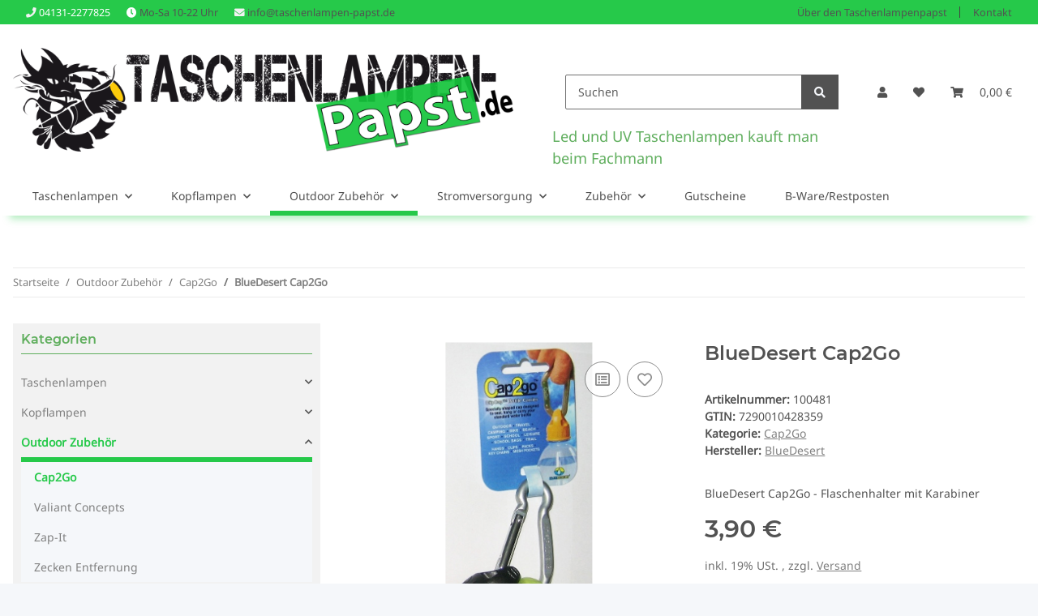

--- FILE ---
content_type: text/css
request_url: https://www.taschenlampen-papst.de/templates/ARA_522_NOVAChild_taschenlampen/themes/ara/custom.css?v=5.2.0
body_size: 3510
content:
/*
 * CSS Änderungen von ARA-Marketing für Shop Version 5.2.2 Template*/

body {font-family: 'Noto Sans', 'Open Sans', sans-serif;}

/* noto-sans-regular - latin */
@font-face {
  font-family: 'Noto Sans';
  font-style: normal;
  font-weight: 400;
  src: url('../ara/fonts/noto-sans-v27-latin-regular.eot'); /* IE9 Compat Modes */
  src: local(''),
       url('../ara/fonts/noto-sans-v27-latin-regular.eot?#iefix') format('embedded-opentype'), /* IE6-IE8 */
       url('../ara/fonts/noto-sans-v27-latin-regular.woff2') format('woff2'), /* Super Modern Browsers */
       url('../ara/fonts/noto-sans-v27-latin-regular.woff') format('woff'), /* Modern Browsers */
       url('../ara/fonts/noto-sans-v27-latin-regular.ttf') format('truetype'), /* Safari, Android, iOS */
       url('../ara/fonts/noto-sans-v27-latin-regular.svg#NotoSans') format('svg'); /* Legacy iOS */
}


/*Schrift für input-Group - da sonst verwicklungen*/
.input-group{font-family: 'Open Sans', sans-serif;}


/*Schriftfarben*/
 a {color: grey; }
 a:hover {color: #26C94A;}
.btn:hover{color:#26C94A;}

/*Farbe Balken unter Kategorie-Navigation-Top*/
header .navbar-nav > .nav-item > .nav-link::before {
    border-width: 0 0 6px;
    border-color: #26C94A;
    transition: width 0.4s;
   }
/*Farbe Balken unter Kategorie-Navigation-Links*/ 
aside .nav-panel > .nav > .active > .nav-link {
    border-bottom: 0.375rem solid #26C94A;
    cursor: pointer;
}

/*Farbe der Schrift - > Main-Navigation Megamenü*/
.navbar-expand-lg .navbar-nav a{color: #000;}
.navbar-expand-lg .navbar-nav a:hover {color: #26C94A !important;}

/*Farbe Balken unter Seitenzahl-Anzeige-Breadcrump*/
.page-item.active .page-link::after, .page-item.active .page-text::after {
    border-bottom: 4px solid #013ADF;
}
/*Farbe Balken unter Seitenzahl-Anzeige-Tab-Artikeldetailansicht*/
.tab-navigation .nav-link::after {
    border-width: 0 0 6px;
    border-color: #26C94A;
}
/*Farbe Swatches Artikeldetailansicht*/
.swatches-text.active {
    border: 1px solid #26C94A;
	background-color: #f5f7fa;}	
/*Buttonfarbe*/
.btn-primary {background-color: #FAAC58; border-color: #f2f2f2;}
.btn-primary:hover {background-color: #f2f2f2; border-color: #013ADF;}
.btn-outline-primary { border-color: #26C94A;}											  

/*Farbe Preisspanne-Slider */
 .noUi-horizontal .noUi-connect {background: #5FAE5D;}
 .noUi-horizontal .noUi-handle {background: #F8BF00;box-shadow: 0px 0px 0px 5px rgba(248, 191, 0, 0.5);}
  
/*Farbe Header-Top- Bar Megamenü */
#header-top-bar a, header a {text-decoration: none;color: #fff; }
#header-top-bar a:hover:not(.dropdown-item):not(.btn), header a:hover:not(.dropdown-item):not(.btn) {color: #fff;}

/*Farbe Dropdowns von Header-top-bar-Menü */
#header-top-bar a.dropdown-item {text-decoration: none;color: #000;}
#header-top-bar a.dropdown-item:hover{text-decoration: none;color: #26C94A;}

/*Farbe Dropdowns von Header-top-bar-Menü */
#shop-nav a.dropdown-item {text-decoration: none;color: #000;}
#shop-nav a.dropdown-item:hover{text-decoration: none;color: #26C94A;}

/*Farbe Logo-Zeichen Anmelden & Warenkorb & Wunschliste */
header .nav-right .nav-link {color: #000;}
header .nav-right .nav-link :hover{color: #ff0000;}

#header-top-bar header .nav-right .nav-link .dropdown-item {color: #fff000 !important; }

header .dropdown-menu a{color: #000; }
header a.dropdown-item {text-decoration: none;color: #000;}
#shop-nav .cart-dropdown a{color: #000;}

/*Hintergrundfarbe des Headers */
header {background-image: none;}
header {box-shadow: 0 1rem 0.5625rem -0.75rem rgba(38, 201, 74, 0.36);}
	
/* opc-Menü Einstellungen, da immer im Weg :-) */   
@media (min-width: 992px) {#opc #opc-startmenu button { margin-top:25px;}}
@media (max-width: 991px) {#opc #opc-startmenu button { display:none;}}


img#shop-logo {margin-top:20px; position:relative;}

/* Logo Größe */
@media (min-width: 992px) {header .navbar-brand img {height: 8.0rem; width: auto; margin-top:5px;}}

@media (max-width: 991.98px) {header .navbar-brand img {height: 3.40rem; width: auto; margin-top:5px; margin-left:25px;}}

/*Logo Media in vw */

@media (max-width: 991.98px) {header .navbar-brand img { max-width: 50vw;}}

/*Header Größer beim Checkout wegen Logo */
@media (min-width: 992px) {.is-checkout header, .is-checkout .navbar {height: 10.2625rem;}}


/* Abhängig von Logogröße das Sticky-top -> height ändern 
@media (min-width: 992px) {header.sticky-top { top: 30px; padding-top: 0px; min-height: 160px;}}

@media (max-width: 991.98px) {header.sticky-top { top: 0px; padding-top: 0px; height: 140px;}}

@media (max-width: 767.98px) {header.sticky-top { top: 0px; padding-top: 0px; height: 140px; position:relative}}
*/
/* Abhängig von Logogröße das mainNavigation das margin-top ändern 
@media (min-width: 991.98px) {#mainNavigation {margin-top:90px;}}*/
   
/*Suche nach unter LG-Modus 
@media (max-width: 991.98px)
{.navbar-expand-lg > .container, .navbar-expand-lg > .container-fluid, .navbar-expand-lg > .container-sm, .navbar-expand-lg > .container-md, .navbar-expand-lg > .container-lg, .navbar-expand-lg > .container-xl {
    padding-right: 0;
    padding-left: 0;
	margin-top: 25px;
}}*/
 
/*Main-Wrapper runter  
@media (min-width: 991.98px){#main-wrapper {margin-top: 30px;}}
*/
/*Search Form im Mobile*/
.search-form-wrapper-fixed { padding-top: 2.5rem;}

/* Änderungen in top bar */
#header-top-bar {
	color:#fff;
	background-color: #26C94A;
	
	left:0;
	right:0;
	z-index:1049;
}

#header-top-bar .nav-link {
  padding: 0.3rem 1rem;
}
/* Striche zwischen den Items */
li.nav-item::after {color:#424242;}

#header-top-bar  li.nav-item a{margin-top:2px; font-size:90%; }

/*Eigene Head-Info vom Template */

.ara-headinfo {margin-top:7px; text-decoration: none; font-size: 90%; }
.ara-headinfo li {margin-right:20px; text-decoration: none;}

.ara-headinfo .fa-phone {color:#f2f2f2;}
.ara-headinfo .fa-envelope {color:#f2f2f2;}										
.ara-language {margin-top:-5px;}

#language-dropdown a{color: #000;}
#language-dropdown.dropdown-menu {padding-left:5px; padding-bottom:2px}

/*
@media (min-width: 992px) {#shop-nav {right:20px; top:10px;}}
@media (min-width: 1500px) {#shop-nav {right:140px; top:10px;}}
@media (min-width: 992px) {.toggler-logo-wrapper .logo-wrapper {position: absolute;}}
@media (min-width: 992px){.align-items-lg-end {align-items: flex-start!important;}}
@media (min-width: 1300px) {.container { max-width: 103.125rem;}}
*/

/* Burger-Menü Einstellungen unter 992px
.navbar-toggler .navbar-toggler-icon { margin-top: -7px;}
@media (min-width: 520px) {.toggler-logo-wrapper .burger-menu-wrapper {border: 0px solid #ff0000; background-color:#f2f2f2; width:135px; height:35px; margin-top:0.5rem; padding-top:0rem}}
@media (min-width: 520px) {.ara_bur {position:relative; color:#525252; font-size: 0.7rem; top: 0px; left:5px; }}
*/

/*Dropdown von der mainNavigation*/
#mainNavigation .dropdown-body:last-child {
    width: 90%;
    border: 1px solid #f2f2f2;
    background: transparent;
    margin: auto;
	background-image:linear-gradient(to top, #D8D8D8 7%, white 78%);
}

/* Hintergrund der Schrift im Dropdown-Menü transparent */ 
.categories-recursive-dropdown.dropdown-menu {background-color: transparent;}


#shop-nav .dropdown-menu {border: 1px solid #BDBDBD;}

/*Einstellungen Kategorie-Navigation oben */
.nav-mobile-body {background-color: transparent; margin-top:20px;}
@media (min-width: 992px) {.nav-mobile-body ul {margin-top:10px; overflow: hidden;}}

.nav-mobile-body .navbar-nav {margin-top: 1px;}

@media (min-width: 992px) {header .navbar-nav > .nav-item > .nav-link {height: 45px; padding-top:24px}}

/*Mega-Menü-Navigation, ohne unterkategorien */

#mainNavigation .nav-link {   display: flex;  justify-content: space-between;   align-items: center;   flex-wrap: nowrap;}

#mainNavigation .nav-item .nav-scrollbar-item {align:center;}

/*Pfeile im Megamenü */
#mainNavigation .nav-scrollbar-arrow.right {background-image:linear-gradient(rgba(0, 0, 0, 0.00) 100%, #ffffff 100%)}
.fa-chevron-right:before { content: "\f101"; color: #ff0000; background-color:transparent;}

#mainNavigation .nav-scrollbar-arrow.left {background-image:linear-gradient(rgba(0, 0, 0, 0.00) 100%, #ffffff 100%)}
.fa-chevron-left:before { content: "\f100"; color: #ff0000; background-color:transparent;}

/* Sicher-bezahlen-Text oben bei Bestellvorgang -> im Template dann doch rausgenommen*/
#jtl-nav-wrapper > div > nav > div.secure-checkout-icon.ml-auto-util.ml-lg-0 > i {margin-left: 350px;}

/*Schrift im Open-Menü unter LG-Modus */
#mainNavigation > div.nav-mobile-header.d-lg-none > div > div.col.col-auto.nav-mobile-header-name.ml-auto-util > a {color: #000;}

/* Artikeldetailseite - Kasten, wenn in den Warenkorb gelegt */
#pushed-success {
	border: 1px solid #8C8C8C;
	-webkit-box-shadow: 5px 5px 4px -1px rgba(206,232,209,0.89); 
	box-shadow: 5px 5px 4px -1px rgba(206,232,209,0.89);
}

/*Artikeldetailseite - Menge und Warenkorbbutton*/
@media (min-width: 992px) and (max-width:1250px) {#add-to-cart .col-sm-6 {flex: 0 0 100%; max-width:90%; margin-top:5px;}}


#pushed-success img{max-width: 130px; height:auto;}

/* Modaler Hintergrund - Einstellung über JS */
.modal-backdrop { background-color: #f2f2f2;}


/*Side-Navigation*/

#sidepanel_left .box-normal {background: #f2f2f2; padding: 10px;}

#sidepanel_left .productlist-filter-headline { border-bottom: 1px solid #5FAE5D;  padding-bottom: 0.5rem;  margin-bottom: 1rem;  color: #5FAE5D;}



#sidepanel_left .nav-panel a:hover{color: #26C94A; font-weight: bold;}
#sidepanel_left .nav-link .dropdown-toggle a{color: #26C94A; font-weight: bold;}

#sidepanel_left .nav-item.dropdown.active > span a{color: #26C94A; font-weight: bold;}
#sidepanel_left .nav-item.active > a{color: #26C94A; font-weight: bold;}


/*Newsletter Einstellungen */
#footer .newsletter-footer-heading {color:#26C94A;}
#footer .btn:hover {color: #000;}
#footer .input-group > .input-group-append > .btn, .input-group > .input-group-append > .input-group-text, .input-group > .input-group-prepend:not(:first-child) > .btn,
.input-group > .input-group-prepend:not(:first-child) > .input-group-text, .input-group > .input-group-prepend:first-child > .btn:not(:first-child),
.input-group > .input-group-prepend:first-child > .input-group-text:not(:first-child)  {background-color: #26C94A;}

@media (min-width: 992px) {.newsletter-footer {border: 1px solid #f2f2f2;}}
@media (min-width: 992px) {#footer .newsletter-footer {padding: 15px;}}

/*Kategorien unten bei Warenkorb runter geschoben */
@media (max-width: 991.98px) {.card-body {margin-top: 50px;}}


/* footer */

#footer {
	background-color: #f2f2f2;
    color: #000;
}

#footer a:not(.btn), #footer .productlist-filter-headline, #footer .newsletter-footer-heading, #footer .btn-outline-primary {
    color: #000;}
#footer a{color: #000;}
#footer a:hover {color: #63AE5D !important;}

#footer .productlist-filter-headline {
	color:#63AE5D; 
	border-bottom: 1px solid #63AE5D;
	padding-bottom: 8px;
}


/*Vergleichsliste Einstellungen */
.comparelist .sticky-top { top: 0px;}


/*social-media-buttons*/
.btn-icon-secondary {border-color:#f2f2f2;}

/*Warenkorb-Form*/
 .input-group-prepend {background-color: #F5D0A9;}
 .input-group-append {background-color: #F5D0A9;}
#quantity-grp .input-group-text.unit.form-control {background-color: #FBF8EF !important;}


/*Einstellungen Warenkorb  -> Text über Breite*/
@media (min-width: 1200px) {.cart-items-body .list-unstyled {width: 430px; padding-top:15px;}}
@media (min-width: 600px) {.cart-items-body .partlist-items {width: 420px; }}
.cart-items-body .fa-heart:before {content: "\f004"; color: green;}
.fa-trash-alt:before {content: "\f2ed"; color: red;}

/* Bestellablauf - Farben */
.badge-primary { color: #525252; background-color: #9ad19e; }
.stepper .step-active .step-content::after {background:#9ad19e; }
.checkout-steps .step-check {color: #9ad19e;}
.custom-control-input:checked ~ .custom-control-label::before { color: #ffffff;  border-color: #9ad19e; background-color: #9ad19e;}

@media (max-width: 767px) {#ara-headertext {display:none;}}

@media (min-width: 768px) {#ara-headertext {
    position: absolute;
    color: #5FAE5D;
    right: 14px;
    font-size: 1.3em;
    margin-top: 20px;
    z-index: 1000;
	}}










